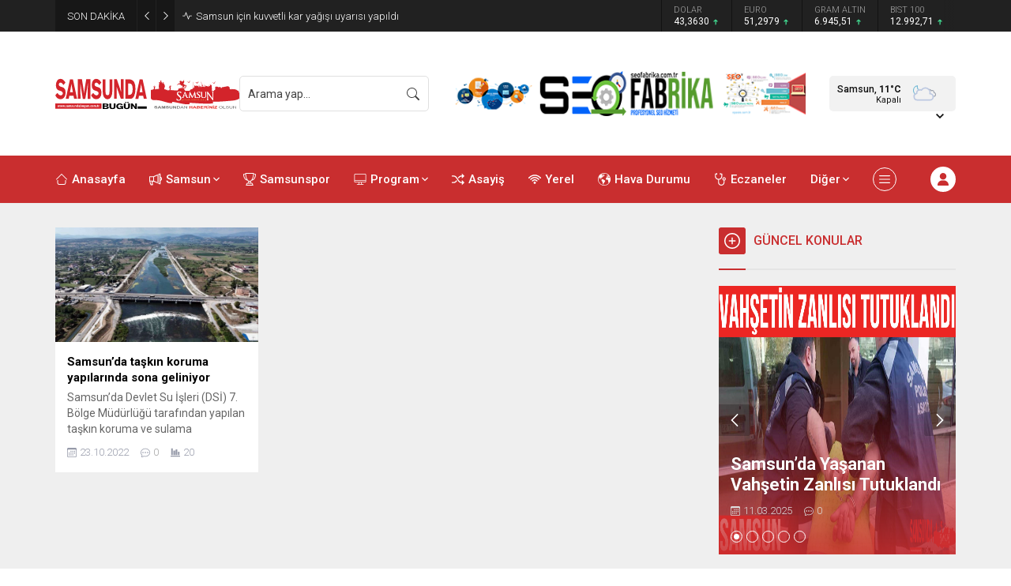

--- FILE ---
content_type: text/html; charset=UTF-8
request_url: https://www.samsundabugun.com.tr/wp-admin/admin-ajax.php
body_size: -275
content:
{"data":{"3853":"20"}}

--- FILE ---
content_type: text/css
request_url: https://www.samsundabugun.com.tr/wp-content/cache/autoptimize/css/autoptimize_single_824e448ea869ab4b4b3e82b629b8c4d3.css
body_size: 1449
content:
.wideSlider .slider{position:relative;padding-left:40px}.wideSlider .item .detail{display:flex;flex-direction:column;gap:20px;position:relative}.wideSlider .item .detail[data-sloganposition=before]{flex-direction:column-reverse}.wideSlider.type1 .item .detail{align-items:start}.wideSlider.type2.reverse .item .detail{align-items:end}.wideSlider .item .detail .slogan{position:relative;z-index:1;font-weight:600;font-size:17px}.wideSlider .item .detail .slogan .inner{padding:12px;display:inline-flex;align-items:center;line-height:20px;gap:7px;position:relative}.wideSlider .item .detail .slogan.oval .inner{border-radius:8px}.wideSlider .item .detail .slogan.modern .inner:after{display:block;content:"";position:absolute;top:3px;left:3px;width:100%;height:100%;background:#fff;z-index:-1}.wideSlider .item .detail .title>*{line-height:1.1}.wideSlider .item.type2 .detail .slogan{padding:0 20px}.wideSlider .item.type2.regular .detail .slogan{padding-left:0;padding-right:20px}.wideSlider .item .postthumb{width:50%}.wideSlider .item.type3 .postthumb{width:100%}.wideSlider .infoBlock{width:50%}.wideSlider .item.type1 a{display:flex;align-items:stretch;overflow:hidden}.wideSlider .item.type1 .detail{height:100%;display:flex;justify-content:center;position:relative;padding:0 20px;text-align:right}.wideSlider .item.type1 .detail .bg{position:absolute;top:0;left:-40px;right:-100px;bottom:0;z-index:0;transform:skew(6deg)}.wideSlider .item.type1 .detail .bg:before{position:absolute;width:100%;height:100%;top:0;left:0;content:"";background:-moz-linear-gradient(top,rgba(0,0,0,0) 0%,rgba(0,0,0,.2) 100%);background:-webkit-linear-gradient(top,rgba(0,0,0,0) 0%,rgba(0,0,0,.2) 100%);background:linear-gradient(to bottom,rgba(0,0,0,0) 0%,rgba(0,0,0,.2) 100%);z-index:0}.wideSlider .item.type1 .detail .bg:after{position:absolute;width:10px;height:100%;top:0;left:0;content:"";background:rgba(255,255,255,.125)}.wideSlider .item.type1 .detail .title{position:relative;z-index:1}.wideSlider .item.type1 .detail .title>*{color:#fff;font-weight:700;font-size:40px;transition:all .3s;text-shadow:1px 1px 3px rgba(0,0,0,.175)}.wideSlider .item.type1 .postthumb{flex-shrink:0}.wideSlider .item.reverse a{flex-direction:row-reverse}.wideSlider .item.type1.reverse a{flex-direction:row-reverse}.wideSlider .item.type1.reverse .detail{text-align:left}.wideSlider .item.type1.reverse .detail .bg{right:-25px}.wideSlider .item.type1.reverse .detail .bg:after{left:initial;right:0}.wideSlider .item.type2 a{display:block}.wideSlider .item.type2 .detail{width:70%;box-sizing:border-box;position:absolute;top:0;right:0;bottom:0;display:flex;justify-content:center;padding-left:20%;text-align:right;z-index:2}.wideSlider .item.type2 .detail .bg{width:100%;height:100%;position:absolute;top:0;right:0;bottom:0;left:0;z-index:-1}.wideSlider .item.type2 .detail .title{position:relative;z-index:1;padding:0 20px}.wideSlider .item.type2 .detail .title>*{color:#fff;font-weight:700;transition:all .3s;font-size:40px;text-shadow:1px 1px 3px rgba(0,0,0,.175)}.wideSlider .item.type2.reverse a{overflow:hidden}.wideSlider .item.type2.reverse .postthumb{float:right}.wideSlider .item.type2.reverse .detail{right:inherit;left:0;padding-left:0;padding-right:20%;text-align:left;align-items:start}.wideSlider .item.type2.reverse .detail .bg{transform:rotate(180deg)}.wideSlider .item.type3 .infoBlock{width:100%}.wideSlider .item.type3 .detail{display:none}.wideSlider img{object-fit:cover}.wideSlider .owl-dots{position:absolute;left:-40px;top:0;bottom:-2px;width:38px;display:flex !important;flex-direction:column;justify-content:space-around}.wideSlider .owl-dots .owl-dot{position:relative;height:100%;width:100%;margin-bottom:2px}.wideSlider .owl-dots .owl-dot:before{display:block;opacity:0;content:"";position:absolute;top:50%;right:-5px;margin-top:-7px;background:#f3f3f3;width:14px;height:14px;transform:rotate(45deg)}.wideSlider .owl-dots .owl-dot.active:before{opacity:1}.wideSlider .owl-dots .owl-dot:after{display:block;opacity:0;content:"";position:absolute;top:50%;right:-3px;margin-top:-5px;width:10px;height:10px;transform:rotate(45deg);transition:all .1s}.wideSlider .owl-dots .owl-dot.active:after{opacity:1}.wideSlider .owl-dots .owl-dot a{display:flex;align-items:center;justify-content:center;background-color:#fff;width:100%;height:100%;color:#000;font-size:15px;font-weight:700;position:relative;transition:all .1s}.wideSlider .owl-dots .owl-dot.active a,.wideSlider .owl-carousel .owl-dot.ads.active a{color:#fff}@media (max-width:768px){.wideSlider .slider{padding-left:0}.wideSlider .owl-dots{position:relative;flex-direction:row;width:100%;left:0;bottom:0}.wideSlider .owl-dots .owl-dot{margin-bottom:0;padding-top:2px}.wideSlider .owl-dots .owl-dot a{line-height:38px;border-left:1px solid #eaeaea;margin-top:2px}.wideSlider .owl-dots .owl-dot.active a,.wideSlider .owl-dots .owl-dot:first-child a{border-left:0}.wideSlider .owl-dots .owl-dot:before{top:2px;left:50%;margin-left:-7px}.wideSlider .owl-dots .owl-dot:after{top:2px;left:50%;margin-left:-5px}}.wideSlider.bottom-nav .slider{padding-left:0}.wideSlider.bottom-nav .owl-dots{position:relative;flex-direction:row;width:100%;left:0;bottom:0}.wideSlider.bottom-nav .owl-dots .owl-dot{margin-bottom:0;padding-top:2px}.wideSlider.bottom-nav .owl-dots .owl-dot a{line-height:38px;border-left:1px solid #eaeaea;margin-top:2px}.wideSlider.bottom-nav .owl-dots .owl-dot.active a,.wideSlider.bottom-nav .owl-dots .owl-dot:first-child a{border-left:0}.wideSlider.bottom-nav .owl-dots .owl-dot:before{top:2px;left:50%;margin-left:-7px}.wideSlider.bottom-nav .owl-dots .owl-dot:after{top:2px;left:50%;margin-left:-5px}.safirSliderBadges .area{position:absolute;margin:15px;display:flex;z-index:3}.safirSliderBadges .area.topleft{top:0;left:0}.safirSliderBadges .area.topright{top:0;right:0}.safirSliderBadges .area.bottomleft{bottom:0;left:0}.safirSliderBadges .area.bottomright{bottom:0;right:0}.safirSliderBadges .badge{margin:5px;display:flex;align-items:center;padding:10px;line-height:1;font-size:16px;font-weight:700;position:relative;overflow:hidden}.safirSliderBadges .badge:before{animation:shining 2s infinite;animation-fill-mode:forwards;content:"";position:absolute;top:0;left:-100px;width:30px;height:100%;transform:skew(-30deg);background:rgba(255,255,255,.15)}.safirSliderBadges .badge .icon{margin-right:5px}.safirSliderBadges .badge .icon svg{margin:0;width:16px;height:16px}.safirSliderBadges .badge.zoominout{animation:zoominout 1s infinite}@keyframes zoominout{0%{transform:scale(1)}50%{transform:scale(1.05)}0%{transform:scale(1)}}.safirSliderBadges .badge.blinking{animation:blinking 1s infinite}@keyframes blinking{0%{opacity:1}25%{opacity:1}50%{opacity:0}75%{opacity:1}0%{opacity:1}}@keyframes shining{0%{left:-100px}30%{left:130%}100%{left:130%}}@media (max-width:900px){.wideSlider .infoBlock{width:100%;overflow:hidden}.wideSlider .item .postthumb{width:100%}.wideSlider .item .infoBlock{display:flex;flex-direction:column-reverse;justify-content:space-between;position:absolute;top:0;left:0;right:0;bottom:0}.wideSlider .item.type1 .detail{height:auto;padding:0;text-align:left}.wideSlider .item.type1 .detail .bg{opacity:.8}.wideSlider .item.type2 .detail{width:100%;padding:0;position:relative;text-align:left;justify-content:left}.wideSlider .item.type2.reverse .detail{padding-right:0}.wideSlider .item.type1 .detail .title,.wideSlider .item.type2 .detail .title{padding:4%}.wideSlider .item.type2 .detail .bg{transform:rotate(180deg)}.wideSlider .item .badges{flex-grow:1;position:relative}.wideSlider .item:has(.slogan) .badges{margin-bottom:40px}.wideSlider .item .detail .slogan{position:absolute;left:20px;top:-50px;padding:0 !important}.wideSlider .item .detail .slogan .inner{padding:8px}}@media (max-width:600px){.safirSliderBadges .area{transform:scale(.75);margin:8px}.safirSliderBadges .area.topleft{transform-origin:top left}.safirSliderBadges .area.topright{transform-origin:top right}.safirSliderBadges .area.bottomleft{transform-origin:bottom left}.safirSliderBadges .area.bottomright{transform-origin:bottom right}}